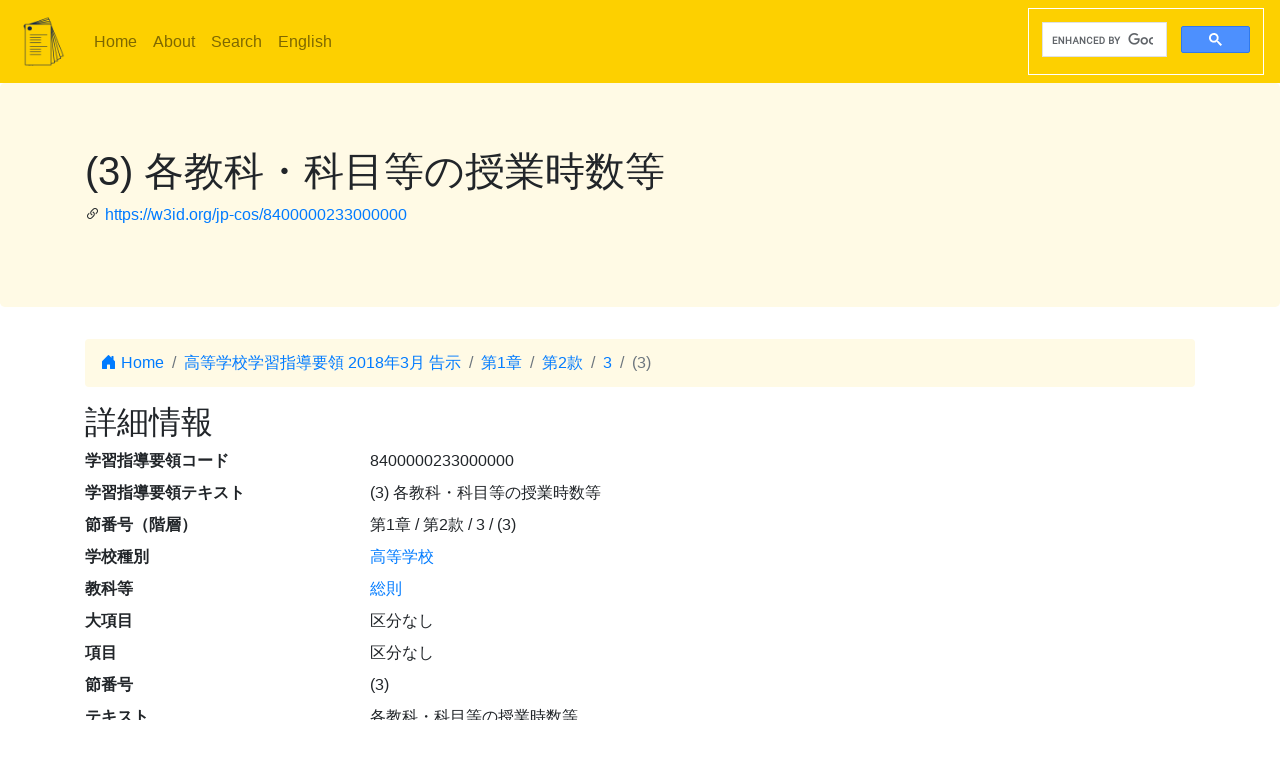

--- FILE ---
content_type: text/html; charset=utf-8
request_url: https://jp-cos.github.io/840/0000233000000
body_size: 3434
content:
<!DOCTYPE html>
<html lang="ja">
  <head>
    <meta charset="utf-8">
    <meta name="viewport" content="width=device-width, initial-scale=1, shrink-to-fit=no">
    <link rel="stylesheet" href="https://cdn.jsdelivr.net/npm/bootstrap@4.6.2/dist/css/bootstrap.min.css" integrity="sha384-xOolHFLEh07PJGoPkLv1IbcEPTNtaed2xpHsD9ESMhqIYd0nLMwNLD69Npy4HI+N" crossorigin="anonymous">
    <link rel="stylesheet" href="https://cdn.jsdelivr.net/npm/bootstrap-icons@1.11.3/font/bootstrap-icons.min.css">
    <link rel="stylesheet" href="../style.css">
    <title>(3) 各教科・科目等の授業時数等 - 学習指導要領LOD</title>
    <meta name="twitter:card" content="summary">
    <meta name="twitter:title" content="(3) 各教科・科目等の授業時数等 - 学習指導要領LOD">
    <meta property="og:title" content="(3) 各教科・科目等の授業時数等 - 学習指導要領LOD">
    <meta property="og:type" content="website">
    <meta property="og:url" content="https://w3id.org/jp-cos/8400000233000000">
    <meta property="og:image" content="https://w3id.org/jp-cos/logo.png">
    <meta name="generator" content="ttl2html 2.2.2">
    <script async src="https://www.googletagmanager.com/gtag/js?id=G-ZW2V5CQLY9"></script>
    <script>
      window.dataLayer = window.dataLayer || [];
      function gtag(){dataLayer.push(arguments);}
      gtag('js', new Date());
      gtag('config', 'G-ZW2V5CQLY9');
    </script>
  </head>
  <body>
    <nav class="navbar navbar-expand-lg navbar-light">
      <a class="navbar-brand" href="../">
        <img src="../logo.png" style="max-height: 54px" alt="学習指導要領LOD">
      </a>
      <button class="navbar-toggler" type="button" data-toggle="collapse" data-target="#navbarSupportedContent" aria-controls="navbarSupportedContent" aria-expanded="false" aria-label="Toggle navigation">
        <span class="navbar-toggler-icon"></span>
      </button>
      <div class="collapse navbar-collapse" id="navbarSupportedContent">
        <ul class="navbar-nav mr-auto">
          <li class="nav-item">
            <a class="nav-link" href="../">Home</a>
          </li>
          <li class="nav-item">
            <a class="nav-link" href="../about.html">About</a>
          </li>
            <li class="nav-item"><a class="nav-link" href="/search.html">Search</a></li>
            <li class="nav-item"><a class="nav-link" href="https://w3id.org/jp-cos/en/">English</a></li>
        </ul>
        <script async src="https://cse.google.com/cse.js?cx=75eea1908d53d46ba"></script>
        <div class="gcse-search"></div>
      </div>
    </nav>
        <div class="jumbotron">
      <div class="container">
        <h1>(3) 各教科・科目等の授業時数等</h1>
        <p><i class="bi bi-link-45deg"></i> <a href="https://w3id.org/jp-cos/8400000233000000">https://w3id.org/jp-cos/8400000233000000</a></p>
      </div>
    </div>
    <div class="container">
      <div class="row">
        <div class="col-md-12">
          <nav aria-label="breadcrumb">
            <ol class="breadcrumb">
              <li class="breadcrumb-item"><a href="../"><i class="bi bi-house-door-fill"></i> Home</a></li>
                <li class="breadcrumb-item" aria-current="page">
                  <a href="../UpperSecondary/2018">高等学校学習指導要領 2018年3月 告示</a>
                </li>
                <li class="breadcrumb-item" aria-current="page">
                  <a href="0000000000000">第1章</a>
                </li>
                <li class="breadcrumb-item" aria-current="page">
                  <a href="0000200000000">第2款</a>
                </li>
                <li class="breadcrumb-item" aria-current="page">
                  <a href="0000230000000">3</a>
                </li>
                <li class="breadcrumb-item active" aria-current="page">
                  (3)
                </li>
            </ol>
          </nav>
        </div>
      </div>
      <div class="row">
        <div class="col-md-12">
          <h2>詳細情報</h2>
          <dl class="row">
  <dt class="col-sm-3">学習指導要領コード</dt>
      <dd class="col-sm-9">8400000233000000</dd>
  <dt class="col-sm-3">学習指導要領テキスト</dt>
      <dd class="col-sm-9">(3) 各教科・科目等の授業時数等</dd>
  <dt class="col-sm-3">節番号（階層）</dt>
      <dd class="col-sm-9">第1章 / 第2款 / 3 / (3)</dd>
  <dt class="col-sm-3">学校種別</dt>
      <dd class="col-sm-9"><a href="../school/UpperSecondary">高等学校</a></dd>
  <dt class="col-sm-3">教科等</dt>
      <dd class="col-sm-9"><a href="../UpperSecondary/2018/総則">総則</a></dd>
  <dt class="col-sm-3">大項目</dt>
      <dd class="col-sm-9">区分なし</dd>
  <dt class="col-sm-3">項目</dt>
      <dd class="col-sm-9">区分なし</dd>
  <dt class="col-sm-3">節番号</dt>
      <dd class="col-sm-9">(3)</dd>
  <dt class="col-sm-3">テキスト</dt>
      <dd class="col-sm-9">各教科・科目等の授業時数等</dd>
  <dt class="col-sm-3">子</dt>
      <dd class="col-sm-9"><a href="0000233100000">ア　全日制の課程における各教科・科目及びホームルーム活動の授業は，年間35週行うことを標準とし，必要がある場合には，各教科・科目の授業を特定の学期又は特定の期間（夏季，冬季，学年末等の休業日の期間に授業日を設定する場合を含む。）に行うことができる。</a></dd>
      <dd class="col-sm-9 offset-sm-3"><a href="0000233200000">イ　全日制の課程における週当たりの授業時数は，30単位時間を標準とする。ただし，必要がある場合には，これを増加することができる。</a></dd>
      <dd class="col-sm-9 offset-sm-3"><a href="0000233300000">ウ　定時制の課程における授業日数の季節的配分又は週若しくは１日当たりの授業時数については，生徒の勤労状況と地域の諸事情等を考慮して，適切に定めるものとする。</a></dd>
      <dd class="col-sm-9 offset-sm-3"><a href="0000233400000">エ　ホームルーム活動の授業時数については，原則として，年間35単位時間以上とするものとする。</a></dd>
      <dd class="col-sm-9 offset-sm-3"><a href="0000233500000">オ　生徒会活動及び学校行事については，学校の実態に応じて，それぞれ適切な授業時数を充てるものとする。</a></dd>
      <dd class="col-sm-9 offset-sm-3"><a href="0000233600000">カ　定時制の課程において，特別の事情がある場合には，ホームルーム活動の授業時数の一部を減じ，又はホームルーム活動及び生徒会活動の内容の一部を行わないものとすることができる。</a></dd>
      <dd class="col-sm-9 offset-sm-3"><a href="0000233700000">キ　各教科・科目等のそれぞれの授業の１単位時間は，各学校において，各教科・科目等の授業時数を確保しつつ，生徒の実態及び各教科・科目等の特質を考慮して適切に定めるものとする。</a></dd>
      <dd class="col-sm-9 offset-sm-3"><a href="0000233800000">ク　各教科・科目等の特質に応じ，10分から15分程度の短い時間を活用して特定の各教科・科目等の指導を行う場合において，当該各教科・科目等を担当する教師が単元や題材など内容や時間のまとまりを見通した中で，その指導内容の決定や指導の成果の把握と活用等を責任をもって行う体制が整備されてい...</a></dd>
      <dd class="col-sm-9 offset-sm-3"><a href="0000233900000">ケ　総合的な探究の時間における学習活動により，特別活動の学校行事に掲げる各行事の実施と同様の成果が期待できる場合においては，総合的な探究の時間における学習活動をもって相当する特別活動の学校行事に掲げる各行事の実施に替えることができる。</a></dd>
      <dd class="col-sm-9 offset-sm-3"><a href="0000233A00000">コ　理数の「理数探究基礎」又は「理数探究」の履修により，総合的な探究の時間の履修と同様の成果が期待できる場合においては，「理数探究基礎」又は「理数探究」の履修をもって総合的な探究の時間の履修の一部又は全部に替えることができる。</a></dd>
  <dt class="col-sm-3">告示時期</dt>
      <dd class="col-sm-9"><a href="../period/H29toH31">平成29～31年　告示</a></dd>
  <dt class="col-sm-3">学習指導要領</dt>
      <dd class="col-sm-9"><a href="../UpperSecondary/2018">高等学校学習指導要領 2018年3月 告示</a></dd>
  <dt class="col-sm-3">学習指導要領（一部改正情報）</dt>
      <dd class="col-sm-9"><a href="../UpperSecondary/2018/2018">高等学校学習指導要領 2018年3月 告示</a></dd>
  <dt class="col-sm-3">改正情報</dt>
      <dd class="col-sm-9">一部改正なし</dd>
  <dt class="col-sm-3">出典</dt>
      <dd class="col-sm-9"><a href="../84V10">【84V10】高等学校学習指導要領コード 平成30年告示：バージョン1.0 （令和2年10月16日公表）</a></dd>
  <dt class="col-sm-3">項番</dt>
      <dd class="col-sm-9"><dl class="row border">
  <dt class="col-sm-3">項番</dt>
      <dd class="col-sm-9">67</dd>
  <dt class="col-sm-3">出典</dt>
      <dd class="col-sm-9"><a href="../84V10">【84V10】高等学校学習指導要領コード 平成30年告示：バージョン1.0 （令和2年10月16日公表）</a></dd>
  <dt class="col-sm-3">Type</dt>
      <dd class="col-sm-9"><a href="../Number">項番</a></dd>
</dl>
</dd>
  <dt class="col-sm-3">F学習指導要領コード</dt>
      <dd class="col-sm-9">A8A4A0A0A0A0A0A2A3A3A0A0A0A0A0A0</dd>
  <dt class="col-sm-3">Type</dt>
      <dd class="col-sm-9"><a href="../Item">学習指導要領の細目</a></dd>
</dl>

        </div>
      </div>
      <div class="row mb-1">
  <div class="col-sm-12">
    <h3>教科書単元検索</h3>
    <button id="textbook-button" class="btn btn-textbook" onclick="teaching_unit_search('8400000233000000')">
      対応する教科書単元を取得
      <i class="bi bi-search"></i>
    </button>
    <div id="teaching_unit_result"></div>
  </div>
</div>
<div class="row mb-1">
  <div class="col-sm-12">
    <h3>NHK for School検索</h3>
    <button id="nhk4school-button-1" class="btn btn-nhk4school" onclick="get_nhk4school('8400000233000000')">
      コンテンツ一覧を取得
      <i class="bi bi-search"></i>
    </button>
    <div id="nhk4school-list-1"></div>
  </div>
</div>
<div class="row mb-1">
  <div class="col-sm-12">
    <h3>S×UKILAM連携教材コンテンツ <a href="https://adeac.jp/adeac-lab/top/SxUKILAM/index.html" title="「SxUKILAM（スキラム）連携：多様な資料を活用した教材アーカイブ」とは?"><i class="bi bi-info-circle"></i></a></h3>
    <button id="sukilam-button" class="btn btn-sukilam" onclick="get_sukilam_data('8400000233000000')">
      教材一覧を取得
      <i class="bi bi-search"></i>
    </button>
    <div id="sukilam-result"></div>
  </div>
</div>

      <div class="row inverse">
        <div class="col-md-12">
          <h2>被参照情報</h2>
          <dl class="row">
  <dt class="col-sm-3">&#39;子&#39;としての参照元:</dt>
    <dd class="col-sm-9"><a href="0000230000000">３　教育課程の編成における共通的事項</a></dd>
</dl>
        </div>
      </div>
    </div>
    <hr>
    <footer>
        <p class="float-right"><a href="https://w3id.org/jp-cos/8400000233000000.ttl"><img src="https://www.w3.org/RDF/icons/rdf_flyer.24" alt="RDFデータ"></a></p>
      <p>
        &copy; 2021-2025
        教育データプラス研究会
      </p>
    </footer>

    <!-- jQuery first, then Popper.js, then Bootstrap JS -->
    <script src="https://cdn.jsdelivr.net/npm/jquery@3.5.1/dist/jquery.slim.min.js" integrity="sha384-DfXdz2htPH0lsSSs5nCTpuj/zy4C+OGpamoFVy38MVBnE+IbbVYUew+OrCXaRkfj" crossorigin="anonymous"></script>
    <script src="https://cdn.jsdelivr.net/npm/bootstrap@4.6.2/dist/js/bootstrap.bundle.min.js" integrity="sha384-Fy6S3B9q64WdZWQUiU+q4/2Lc9npb8tCaSX9FK7E8HnRr0Jz8D6OP9dO5Vg3Q9ct" crossorigin="anonymous"></script>
    <script src="../custom.js"></script>
  </body>
</html>


--- FILE ---
content_type: application/javascript; charset=utf-8
request_url: https://jp-cos.github.io/custom.js
body_size: 2527
content:
$(function() {
    if (location.pathname.startsWith("/en/commentary/")) {
        document.body.classList.add("english", "commentary");
    } else if (location.pathname.startsWith("/en/")) {
        document.body.classList.add("english");
    } else if (location.pathname.startsWith("/commentary/")) {
        document.body.classList.add("commentary");
    }
    var anchors = document.querySelectorAll('a[href]');
    anchors.forEach(function (a) {
        var href = a.getAttribute('href');
        // 絶対URLに解決（相対パスでもOK）
        var url;
        try {
            url = new URL(href, location.href);
        } catch (e) {
            return; // 解析できない href はスキップ
        }
        // 同一オリジンのみ対象（外部ドメインは除外）
        if (url.origin !== location.origin) return;
        if (url.pathname.indexOf('/commentary/') === 0) {
            a.classList.add('link-commentary');
        }
    });
    $("#display-cos-id").click(function(){
        var cos_id = document.getElementById('cos-code').value;
        window.location.href = `https://w3id.org/jp-cos/${cos_id}`;
    });
});

const translations = {
    ja: {
        "get_nhk4school.fetch_errror": "<p>取得に失敗しました。</p>",
        "nhk.no_content": "該当するコンテンツはありません",
        "nhk.list_heading": "<h4>NHK for Schoolの動画: ${counts}件中 ${pageStart} - ${pageEnd} 件</h4>",
        "nhk.list_pagination": "次の${perPage}件を取得 <i class=\"bi bi-search\"></i>",
        "get_sukilam_data.no_content": "<p>該当するコンテンツはありません</p>",
        "teaching_unit_search.no_content": "<p>該当するコンテンツはありません</p>",
    },
    en: {
        "get_nhk4school.fetch_errror": "<p>Failed to fetch data from NHK for School</p>",
        "nhk.no_content": "No content is available.",
        "nhk.list_heading": "<h4>Video from NHK for School: ${pageStart} - ${pageEnd} items from ${counts} results</h4>",
        "nhk.list_pagination": "Retrieve the next ${perPage} items <i class=\"bi bi-search\"></i>",
        "get_sukilam_data.no_content": "<p>No contents found.</p>",
        "teaching_unit_search.no_content": "<p>No teaching unit found.</p>",
    }
};
function detectLang() {
    const path = location.pathname;
    if (path.startsWith("/en")) return "en";
    return "ja"; // デフォルト
}
let currentLang = detectLang();
// --- プレースホルダ置換 ---
function interpolate(template, vars = {}) {
    return String(template).replace(/\$\{(\w+)\}/g, (_, key) =>
    Object.prototype.hasOwnProperty.call(vars, key) ? String(vars[key]) : ""
    );
}
function t(key, vars = {}) {
    const table = translations[currentLang] || {};
    const template = table[key];
    if (!template) return key;
    return interpolate(template, vars);
}

function get_nhk4school(cscode, page = 1) {
    /// NHK for School APIにアクセス
    const apiKey = 'QhnGtsNqZpAeaG4Sn4RlVhGs34XBL4Vq';
    const api = `https://api.nhk.or.jp/school/v2/nfsvideos/cscode/${cscode}?apikey=${apiKey}&page=${page}`;
    fetch(api)
    .then(response => {
        return response.json();
    })
    .then(data => {
        nhk(data);
    })
    .catch(function (error) {
        console.log(`失敗しました: ${error}`);
        results(t("get_nhk4school.fetch_errror"), page, false);
    });
    //結果を表示
    function results(html, page = 1, success = true) {
        let elmResult = document.getElementById(`nhk4school-list-${page}`);
        elmResult.innerHTML = html;
        elmResult.style.display = "block";
        if (success) {
            let elmButton = document.getElementById(`nhk4school-button-${page}`);
            elmButton.disabled = true;
        }
    }
    function nhk(data) {
        console.log(data);
        console.log(data['counts']);
        let html = ''; //出力するHTMLテキストを入れる変数
        if (data['error'] || !data['counts']) {
            html += t("nhk.no_content");
        } else {
            //取得結果の概要を表示
            const pageStart = data['perPage'] * (data['page']-1) + 1;
            const pageEnd   = pageStart + data['result'].length - 1;
            html += t("nhk.list_heading", {counts: data['counts'], pageStart: pageStart, pageEnd: pageEnd});
            //コンテンツ一覧を表示
            html +=  `<ul class="list-unstyled">`;
            for (let i = 0; i < data['result'].length; i++){
                let seriesTitle = "";
                if (data['result'][i]['url'] && data['result'][i]['about'] && data['result'][i]['about']['nfsSeriesName']) {
                    seriesTitle = ` (${data['result'][i]['about']['nfsSeriesName']})`;
                }
                const result = `
                    <li class="media">
                    <img class="bd-placeholder-img mr-3" width="25%" height="25%" src="${data['result'][i]['thumbnailUrl']}"></img>
                        <div class="media-body">
                            <h5 class="mt-0 mb-1"><a href="${data['result'][i]['url']}">${data['result'][i]['name']}</a>${seriesTitle}</h5>
                            <p class="mt-0 mb-1">${data['result'][i]['description']}</p>
                        </div>
                    </li>
                `;
                // console.log(result);
                html += result;
            }
            html += '</ul>';
        }
        if (data['page'] < data['totalPages']) {
            const nextPage = data['page'] + 1;
            html += `
                <button id="nhk4school-button-${nextPage}" type="button" class="btn btn-nhk4school" onclick="get_nhk4school('${data['queryData']['curriculumStandardCode']}', ${nextPage})">`;
            html += t("nhk.list_pagination", {perPage: data['perPage']});
            html += `</button>
                <div id="nhk4school-list-${nextPage}" />
            `;
        }
        results(html, data['page']);
    };
};

function get_sukilam_data(cos_id) {
    console.log(cos_id);
    let div = document.getElementById("sukilam-result");
    let sparql = `
    select * where {
      ?s <https://w3id.org/sukilam-educational-metadata/term/property#指導要領コード> <https://w3id.org/jp-cos/${cos_id}>.
      ?s rdfs:label ?label.
      ?s <https://w3id.org/sukilam-educational-metadata/term/property#学習指導案> ?url.
    }`;
    console.log(sparql);
    let url = `https://dydra.com/ut-digital-archives/oi/sparql?query=${encodeURIComponent(sparql)}&output=json`;
    console.log(url);
    fetch(url, {
        format: "json"
    })
    .then(res => res.json())
    .then(obj => {
        console.log(obj);
        results = obj["results"]["bindings"];
        let html = "";
        if (results.length == 0) {
            html = t("get_sukilam_data.no_content");
        } else {
            html = "<ul>";
            results.forEach(element => {
                let url = element["url"]["value"];
                let label = element["label"]["value"];
                html += `<li><a href="${url}">${label}</a>`
            });
            html += "</ul>";
        }
        console.log(html);
        div.innerHTML = html;
        let elmButton = document.getElementById(`sukilam-button`);
        elmButton.disabled = true;
    })
    .catch(error => {
        console.error(error);
    });
};

function teaching_unit_search(cos_id) {
    console.log(cos_id);
    let div = document.getElementById("teaching_unit_result");
    let sparql = `
      PREFIX textbook: <https://w3id.org/jp-textbook/>
      PREFIX cos: <https://w3id.org/jp-cos/>
      PREFIX schema: <http://schema.org/>
      SELECT * WHERE {
        ?teachingUnit a textbook:TeachingUnit;
          cos:cosItem cos:${cos_id};
          schema:name ?name;
          schema:workExample [
            schema:isPartOf ?textbook;
            schema:pagination ?page
          ].
        ?textbook <http://purl.org/dc/terms/bibliographicCitation> ?textbook_title.
      }`;
    console.log(sparql);
    let url = `https://dydra.com/masao/jp-textbook/sparql?query=${encodeURIComponent(sparql)}&output=json`;
    console.log(url);
    fetch(url, {
        format: "json"
    })
    .then(res => res.json())
    .then(obj => {
        console.log(obj);
        results = obj["results"]["bindings"];
        let html = "<ul>";
        let done = {};
        if (results.length == 0) {
            html = t("teaching_unit_search.no_content");
        } else {
            results.forEach(element => {
                let url = element["teachingUnit"]["value"];
                let label = element["name"]["value"];
                let textbook_uri = element["textbook"]["value"];
                let textbook_title = element["textbook_title"]["value"];
                let page = element["page"]["value"];
                if (done[textbook_uri]) {
                    html += `<li><a href="${url}">${label}</a> (${textbook_title} ${page})`;
                } else {
                    html += `<li><a href="${url}">${label}</a> (<a href="${textbook_uri}">${textbook_title}</a> ${page})`;
                }
                done[textbook_uri] = true;
            });
            html += "</ul>";
        }
        console.log(html);
        div.innerHTML = html;
        let elmButton = document.getElementById(`textbook-button`);
        elmButton.disabled = true;
  }).catch(error => {
        console.error(error);
    });
};